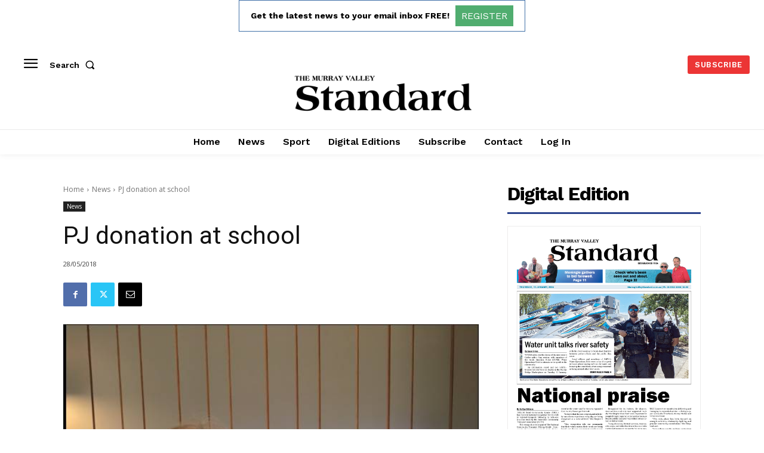

--- FILE ---
content_type: text/html; charset=utf-8
request_url: https://www.google.com/recaptcha/api2/aframe
body_size: 265
content:
<!DOCTYPE HTML><html><head><meta http-equiv="content-type" content="text/html; charset=UTF-8"></head><body><script nonce="_wSvTrqM8ha2bGowh6Ghzg">/** Anti-fraud and anti-abuse applications only. See google.com/recaptcha */ try{var clients={'sodar':'https://pagead2.googlesyndication.com/pagead/sodar?'};window.addEventListener("message",function(a){try{if(a.source===window.parent){var b=JSON.parse(a.data);var c=clients[b['id']];if(c){var d=document.createElement('img');d.src=c+b['params']+'&rc='+(localStorage.getItem("rc::a")?sessionStorage.getItem("rc::b"):"");window.document.body.appendChild(d);sessionStorage.setItem("rc::e",parseInt(sessionStorage.getItem("rc::e")||0)+1);localStorage.setItem("rc::h",'1768844810128');}}}catch(b){}});window.parent.postMessage("_grecaptcha_ready", "*");}catch(b){}</script></body></html>